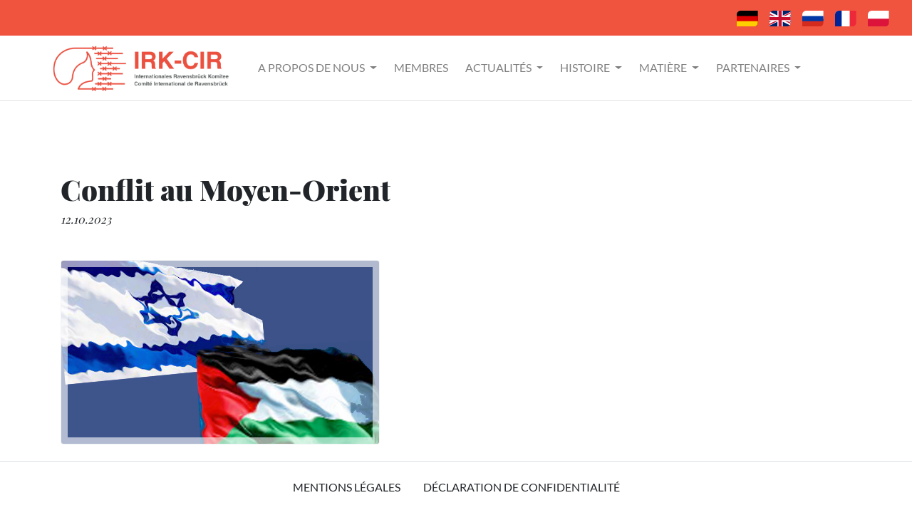

--- FILE ---
content_type: text/html; charset=utf-8
request_url: https://irk-cir.org/fr/articles/101
body_size: 3254
content:
<!DOCTYPE html>
<html>
  <head>
    <title>Internationales Ravensbr&uuml;ck Komitee</title>
    <meta name="description" content="Das ist die Startseite des Internationales Ravensbr&uuml;ck Komitees. Die Frauen von Ravensbrück. Zitat von Anna Seghers">
    <meta name="keywords" content="Ravensbrück, Internationales Komitee, Gefangene, Anna Seghers, Konzentrationslager">
    <meta name="viewport" content="width=device-width, initial-scale=1.0">
    <link rel="icon" type="image/x-icon" href="/assets/favicon-908de202503747ba6d18f9e48387a526315e3ad516f2230dff77742081976137.ico" />
    <meta name="csrf-param" content="authenticity_token" />
<meta name="csrf-token" content="Whtv60oh1ANInWj1Tfefeej3iWdhg19D44ymebDoT6pdnOv5FTwrp6KBkp8t_Il7J8TzU963VFG_LtVNkxjk1g" />
    

    <script src="/assets/application-abca040e9b198c6101022a6a0041e028620db1105e8af1b7204151767c00fb08.js" data-turbolinks-track="reload"></script>
    <link rel="stylesheet" href="/assets/application-b15491e8811069655fb76bfc597466768e1a4a6231c34b3bd7085a4b689cde74.css" media="all" data-turbolinks-track="reload" />
      <meta charset="UTF-8">
      <meta name="viewport" content="width=device-width, initial-scale=1, shrink-to-fit=no">
  </head>

  <body class="text-left">
    <div class=" py-1 bg-danger1 sticky-top navflaggen">
    <!-- image icons flaggen -->
    <nav class="navbar navbar-expand-lg mx-2 float-right">
      <a href="/de/articles/101">
        <img id="icon-flagge" class="mx-2" src="/assets/icons/flagge-deutsch-30ffaf1665f4165a43e4487525a110693b980ebe78f0d1357836f579039864ec.svg" />
      </a>
      <a href="/en/articles/101">
        <img id="icon-flagge" class="mx-2" src="/assets/icons/flagge-englisch-3008a738653feaca16d6bf61065ad7bd6b9bd5bb6d3439440e8bca2fd0d81d29.svg" />
      </a>
      <a href="/ru/articles/101">
        <img id="icon-flagge" class="mx-2" src="/assets/icons/flagge-russisch-1001d628eb13b9dfe5b154c651fb2c5c06ac03b37460ab0b4de99837f7e1a18e.svg" />
      </a>
      <a href="/fr/articles/101">
        <img id="icon-flagge" class="mx-2" src="/assets/icons/flagge-franzoesisch-38ea9c973a1b0b6312f715a9a47caeccb7decb64e3ba2500853863077c587e29.svg" />
      </a>
      <a href="/pl/articles/101">
        <img id="icon-flagge" class="mx-2" src="/assets/icons/flagge-polnisch-a3aa08b54749c9f536862d336038fba1fefe8d15a0a1ebad5765b3e8b9e7fc5a.svg" />
      </a>
    </nav>
</div>

<nav class="navbar navbar-expand-lg navbar-light bg-white px-xl-5 border-bottom sticky-top">

    <a class="navbar-brand pl-xl-4" href="/">
    <img id="logo" src="/assets/logo-e7d9df9c74945fcc3fe50de8ef63c95e3b4b46749e179734be272fc0e0dbbde3.png" />
    </a>
    <button class="navbar-toggler" type="button" data-toggle="collapse" data-target="#navbarNavDropdown" aria-controls="navbarNavDropdown" aria-expanded="false" aria-label="Toggle navigation">
      <span class="navbar-toggler-icon"></span>
    </button>
    <div class="collapse navbar-collapse pl-lg-3" id="navbarNavDropdown">
      <ul class="navbar-nav">

        <li class="nav-item dropdown mr-2">
          <a class="nav-link dropdown-toggle" href="#" id="navbarDropdownMenuLink" role="button" data-toggle="dropdown" aria-haspopup="true" aria-expanded="false">
            A propos de nous
          </a>
          <div class="dropdown-menu" aria-labelledby="navbarDropdownMenuLink">
            <a class="dropdown-item" href="/fr/about_us">A propos de nous</a>
            <a class="dropdown-item" href="/fr/executive_committee">Présidence</a>
            <a class="dropdown-item" href="/fr/statute">Statut</a>
            <a class="dropdown-item" href="/fr/meetings_chronology">Rencontres/Réunions</a>
            <a class="dropdown-item" href="/fr/important_documents">Documents importants</a>
          </div>
        </li>
        <li class="nav-item mr-2">
          <a class="nav-link" href="/fr/members">Membres</a>
        </li>

        <li class="nav-item dropdown mr-2">
          <a class="nav-link dropdown-toggle" href="#" id="navbarDropdownMenuLink" role="button" data-toggle="dropdown" aria-haspopup="true" aria-expanded="false">
            Actualités
          </a>
          <div class="dropdown-menu" aria-labelledby="navbarDropdownMenuLink">
            <a class="dropdown-item" href="/fr/irk_news_articles">IRK Actualités</a>
            <a class="dropdown-item" href="/fr/country_articles">Rapports de pays</a>
          </div>
        </li>

        <li class="nav-item dropdown mr-2">
          <a class="nav-link dropdown-toggle" href="#" id="navbarDropdownMenuLink" role="button" data-toggle="dropdown" aria-haspopup="true" aria-expanded="false">
            Histoire
          </a>
          <div class="dropdown-menu" aria-labelledby="navbarDropdownMenuLink">
            <a class="dropdown-item" href="/fr/brief_history">Histoire du camp</a>
            <a class="dropdown-item" href="/fr/historical_articles">Articles sur l’histoire</a>
            <a class="dropdown-item" href="/fr/woman">Femmes de Ravensbrück</a>
            <a class="dropdown-item" href="/fr/children">Enfants de Ravensbrück</a>
            <a class="dropdown-item" href="/fr/resistance">Résistance et solidarité au sein du camp</a>
          </div>
        </li>

        <li class="nav-item dropdown mr-2">
          <a class="nav-link dropdown-toggle" href="#" id="navbarDropdownMenuLink" role="button" data-toggle="dropdown" aria-haspopup="true" aria-expanded="false">
            Matière
          </a>
          <div class="dropdown-menu" aria-labelledby="navbarDropdownMenuLink">
            <a class="dropdown-item" href="/fr/memorials">L’histoire du mémorial</a>
            <a class="dropdown-item" href="/fr/history_rose">L’histoire de la Rose de Ravensbrück</a>
            <a class="dropdown-item" href="/fr/books_and_articles">Livres et Articles</a>
            <a class="dropdown-item" href="/fr/art">Art et Films</a>
            <a class="dropdown-item" href="/fr/aussenlager">Camp externe</a>
            
            
            <a class="dropdown-item" href="/fr/map">Carte</a>
            <a class="dropdown-item" href="/fr/mans_camp">Camp pour homme</a>
          </div>
        </li>

        <li class="nav-item dropdown mr-2">
          <a class="nav-link dropdown-toggle" href="#" id="navbarDropdownMenuLink" role="button" data-toggle="dropdown" aria-haspopup="true" aria-expanded="false">
            Partenaires
          </a>
          <div class="dropdown-menu" aria-labelledby="navbarDropdownMenuLink">
            <a class="dropdown-item" href="/fr/support_and_financial_material">Aides et matériel financiers</a>
            <a class="dropdown-item" href="/fr/donations">Dons</a>
            <a class="dropdown-item" href="/fr/partners">Partenaires et amis</a>
          </div>
        </li>

      </ul>
    </div>
  </nav>


<div class="container mb-5 pb-5">
  <div class="my-5">
    <h1>Conflit au Moyen-Orient</h1>
    <h6>12.10.2023</h6>
  </div>
  <div class="my-5">
    <b></b>
  </div>
  <!-- image / image alt-->
  <figure class="figure">
      <img class="figure-img img-fluid rounded border" alt="" src="/system/uploads/fae/image/asset/542/Foto_per_comunicato_guerra.jpg" />
      <figcaption class="figure-caption"><h6></h6></figcaption>
  </figure>
  <div class="my-5">
        <p>Au nom des femmes qui ont subi l&#39;enfer de Ravensbrück et des survivants qui nous ont laissé comme témoin l&#39;espoir d&#39;un monde sans guerres ni conflits, nous condamnons l&#39;agression soudaine et violente que le Hamas mène contre Israël et son peuple.
qui a fait plus de 1 000 victimes parmi la population civile, des enfants,
des femmes, des hommes sans défense tués par des missiles ou pris en otages.
Cette agression irresponsable qui, non seulement est contraire au sens de l&#39;humanité par son ampleur et sa férocité, mais est également contre-productive pour le peuple palestinien qui risque d&#39;éloigner davantage son droit à l&#39;existence,</p>

<p>L&#39;ampleur de l&#39;attaque est telle que la conséquence sera une réaction violente de la part d&#39;Israël qui a le droit de se défendre, ce que nous espérons dans les limites du droit international. Mais nous savons que les représailles seront très dures et que d’autres vies seront perdues dans cette guerre sans fin qui brûle le Moyen-Orient depuis 70 ans dans une situation qu’on a laissé se détériorer.</p>

<p>Nos pensées et notre solidarité vont à ceux qui ont perdu la vie, leurs maisons et leur liberté des deux côtés, car aucune opération militaire ne pourra résoudre ce conflit et les ravages de cette dernière guerre auront été une fois de plus vains.</p>

<p>Malheureusement, force est de constater, une fois de plus, malheureusement, que l&#39;enseignement des déportés et de toutes les victimes de la Seconde Guerre mondiale n&#39;a pas servi à vaincre la violence qui appelle à plus de violence et ne contribue certainement pas à parvenir à une paix plus juste. monde.</p>

<p>Comité Internationale de Ravensbrück                                    11 /10 / 2023<br>
    Présidente
               Ambra Laurenzi</p>


    
  </div>
</div>


<br><br><br>
<footer class="border-top fixed-bottom">
  <!--links-->
  <ul class="nav bg-white justify-content-center py-3">
    <li class="nav-item">
      <a class="nav-link text-body" href="/fr/impressum">mentions légales</a>
    </li>
    <li class="nav-item">
      <a class="nav-link text-body" href="/fr/privacy">Déclaration de confidentialité</a>
    </li>
  </ul>
</footer>
  </body>
</html>


--- FILE ---
content_type: image/svg+xml
request_url: https://irk-cir.org/assets/icons/flagge-deutsch-30ffaf1665f4165a43e4487525a110693b980ebe78f0d1357836f579039864ec.svg
body_size: 1434
content:
<?xml version="1.0" encoding="UTF-8" standalone="no"?>
<!DOCTYPE svg PUBLIC "-//W3C//DTD SVG 1.1//EN" "http://www.w3.org/Graphics/SVG/1.1/DTD/svg11.dtd">
<svg width="100%" height="100%" viewBox="0 0 110 83" version="1.1" xmlns="http://www.w3.org/2000/svg" xmlns:xlink="http://www.w3.org/1999/xlink" xml:space="preserve" xmlns:serif="http://www.serif.com/" style="fill-rule:evenodd;clip-rule:evenodd;stroke-linejoin:round;stroke-miterlimit:2;">
    <g transform="matrix(1,0,0,1,-6549.48,-7827.04)">
        <g transform="matrix(0.438837,0,0,0.537483,8447.07,5951.15)">
            <g id="Flag_of_Germany" transform="matrix(0.314162,0,0,0.256503,-4199.65,3567.1)">
                <clipPath id="_clip1">
                    <path d="M-396.232,-150C-396.232,-232.787 -329.02,-300 -246.232,-300L396.232,-300L396.232,150C396.232,232.787 329.02,300 246.232,300L-396.232,300L-396.232,-150Z"/>
                </clipPath>
                <g clip-path="url(#_clip1)">
                    <g transform="matrix(1,0,0,1,-500,-300)">
                        <rect id="black_stripe" x="0" y="0" width="1000" height="600"/>
                        <rect id="red_stripe" x="0" y="200" width="1000" height="400" style="fill:rgb(221,0,0);"/>
                        <rect id="gold_stripe" x="0" y="400" width="1000" height="200" style="fill:rgb(255,206,0);"/>
                    </g>
                </g>
            </g>
        </g>
    </g>
</svg>
